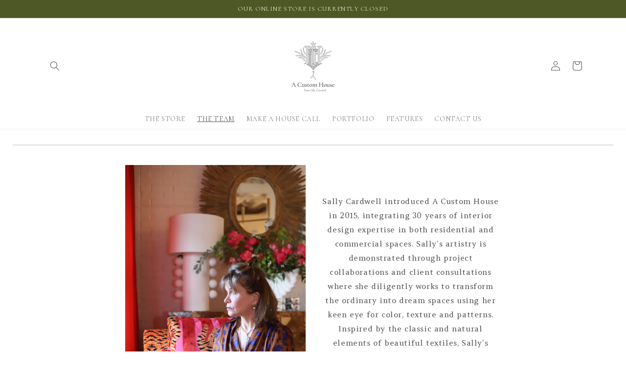

--- FILE ---
content_type: text/css
request_url: https://a.shgcdn2.com/css-2025-01-22-0523/679a657bc66e8bda93fbb3b6_679a657bc66e8bda93fbb49d.css
body_size: 3730
content:
.shg-hr-wrapper{padding:30px 0}.shg-hr-wrapper hr{margin:0;border:0;width:100%}#s-52a1b696-db9b-4f78-a9f9-7b482683e04e{padding-left:2%;padding-right:2%}#s-52a1b696-db9b-4f78-a9f9-7b482683e04e hr{border-top:2px solid #ddd}.shg-row{display:flex;flex-wrap:wrap;min-height:inherit;max-height:inherit;justify-content:space-between}.shg-row>*{min-height:inherit;max-height:inherit}[class*=shg-c-xs],[class*=shg-c-sm],[class*=shg-c-md],[class*=shg-c-lg]{position:relative}.shg-row>div:empty{display:block}#s-c654b2f4-5bf6-461d-9850-795228ce8eca{margin-top:10px;margin-left:20%;margin-bottom:10px;margin-right:20%;padding-top:0px;padding-bottom:0px}@media (min-width: 0px){[id="s-c654b2f4-5bf6-461d-9850-795228ce8eca"]>.shg-row>.shg-c-xs-12{width:100%}}@media (min-width: 768px){[id="s-c654b2f4-5bf6-461d-9850-795228ce8eca"]>.shg-row>.shg-c-sm-6{width:calc(50.0% - 15.0px)}}@media (min-width: 992px){[id="s-c654b2f4-5bf6-461d-9850-795228ce8eca"]>.shg-row>.shg-c-md-6{width:calc(50.0% - 15.0px)}}@media (min-width: 1200px){[id="s-c654b2f4-5bf6-461d-9850-795228ce8eca"]>.shg-row>.shg-c-lg-6{width:calc(50.0% - 15.0px)}}.shg-align-container{box-sizing:border-box}.shg-image-content-wrapper{position:relative}.shogun-image-container.shg-align-left{text-align:left}.shogun-image-container.shg-align-center{text-align:center}.shogun-image-container.shg-align-right{text-align:right}.shogun-image-linked{cursor:pointer}.shogun-image-overlay{position:absolute;top:0;left:0;bottom:0;right:0;display:flex;padding:20px;align-items:center;justify-content:center;pointer-events:none}.shogun-image-overlay.shg-top-left{align-items:flex-start;justify-content:flex-start}.shogun-image-overlay.shg-top-center{align-items:flex-start;justify-content:center}.shogun-image-overlay.shg-top-right{align-items:flex-start;justify-content:flex-end}.shogun-image-overlay.shg-middle-left{align-items:center;justify-content:flex-start}.shogun-image-overlay.shg-middle-center{align-items:center;justify-content:center}.shogun-image-overlay.shg-middle-right{align-items:center;justify-content:flex-end}.shogun-image-overlay.shg-bottom-left{align-items:flex-end;justify-content:flex-start}.shogun-image-overlay.shg-bottom-center{align-items:flex-end;justify-content:center}.shogun-image-overlay.shg-bottom-right{align-items:flex-end;justify-content:flex-end}.shogun-image-overlay p{margin:0;padding:0;line-height:normal}.shogun-image-cover{-o-object-fit:cover;object-fit:cover;font-family:"object-fit: cover;";width:100%}.shogun-image-contain{font-family:"object-fit: contain;";-o-object-fit:contain;object-fit:contain;width:100%}.shogun-image-link{display:block;min-height:inherit;max-height:inherit;height:inherit;position:relative}img.shogun-image{display:block;margin:0 auto;max-width:100%}.shg-imageV2-content{text-align:initial}.shogun-image-content{display:flex;height:100%;left:0;position:absolute;top:0;width:100%;z-index:10}.shogun-image-content-linked,.shogun-image-content-not-linked{pointer-events:none}.shogun-image-content-not-linked>div{pointer-events:auto}.shogun-image-content-linked a,.shogun-image-content-linked button,.shogun-image-content-linked iframe,.shogun-image-content-linked .shg-box-linked{pointer-events:auto}.shogun-image-content>div{width:100%}.shogun-image-content-top{align-items:flex-start}.shogun-image-content-center{align-items:center}.shogun-image-content-bottom{align-items:flex-end}.shg-image-content-wrapper .shogun-image.hover~*{z-index:1}#s-f69e5267-334f-4a1d-ab56-a6a654a58c59{max-width:1537px;aspect-ratio:2/3;text-align:center}#s-f69e5267-334f-4a1d-ab56-a6a654a58c59{margin:0 !important}@supports (aspect-ratio: 1/1){#s-f69e5267-334f-4a1d-ab56-a6a654a58c59 .shg-image-content-wrapper{aspect-ratio:2/3;width:100%;height:100%}#s-f69e5267-334f-4a1d-ab56-a6a654a58c59 .shogun-image-link{aspect-ratio:2/3;min-width:100%;height:auto}}@supports not (aspect-ratio: 1/1){#s-f69e5267-334f-4a1d-ab56-a6a654a58c59 .shg-image-content-wrapper{height:100%;width:100%}}.s-f69e5267-334f-4a1d-ab56-a6a654a58c59.shogun-image-container{width:100%;height:auto}#s-f69e5267-334f-4a1d-ab56-a6a654a58c59 img.shogun-image{height:100%;width:100%;position:absolute;left:0;top:0}.s-f69e5267-334f-4a1d-ab56-a6a654a58c59 .shogun-image-content{align-items:center}.s-f69e5267-334f-4a1d-ab56-a6a654a58c59.shg-align-container{display:flex;justify-content:center}.s-f69e5267-334f-4a1d-ab56-a6a654a58c59.shogun-image-container{display:inline-block;box-sizing:border-box}#s-f69e5267-334f-4a1d-ab56-a6a654a58c59.shogun-image{box-sizing:border-box}@supports not (aspect-ratio: 1/1){.s-f69e5267-334f-4a1d-ab56-a6a654a58c59{--shg-aspect-ratio: calc(2/3)}.s-f69e5267-334f-4a1d-ab56-a6a654a58c59.shogun-image-container{position:relative}.s-f69e5267-334f-4a1d-ab56-a6a654a58c59.shogun-image-container::before{float:left;padding-top:calc(1 / var(--shg-aspect-ratio) * 100%);content:''}.s-f69e5267-334f-4a1d-ab56-a6a654a58c59.shogun-image-container::after{display:block;content:'';clear:both}.s-f69e5267-334f-4a1d-ab56-a6a654a58c59 img.shogun-image{position:absolute;top:0;left:0;width:100%;height:100%}}@media (min-width: 1200px){#s-f69e5267-334f-4a1d-ab56-a6a654a58c59{margin:0 !important}@supports (aspect-ratio: 1 / 1){#s-f69e5267-334f-4a1d-ab56-a6a654a58c59 .shg-image-content-wrapper{aspect-ratio:2/3;width:100%;height:100%}#s-f69e5267-334f-4a1d-ab56-a6a654a58c59 .shogun-image-link{aspect-ratio:2/3;min-width:100%;height:auto}}@supports not (aspect-ratio: 1 / 1){#s-f69e5267-334f-4a1d-ab56-a6a654a58c59 .shg-image-content-wrapper{height:100%;width:100%}}.s-f69e5267-334f-4a1d-ab56-a6a654a58c59.shogun-image-container{width:100%;height:auto}#s-f69e5267-334f-4a1d-ab56-a6a654a58c59 img.shogun-image{height:100%;width:100%;position:absolute;left:0;top:0}.s-f69e5267-334f-4a1d-ab56-a6a654a58c59 .shogun-image-content{align-items:center}.s-f69e5267-334f-4a1d-ab56-a6a654a58c59.shg-align-container{display:flex;justify-content:center}.s-f69e5267-334f-4a1d-ab56-a6a654a58c59.shogun-image-container{display:inline-block;box-sizing:border-box}#s-f69e5267-334f-4a1d-ab56-a6a654a58c59.shogun-image{box-sizing:border-box}@supports not (aspect-ratio: 1 / 1){.s-f69e5267-334f-4a1d-ab56-a6a654a58c59{--shg-aspect-ratio: calc(2/3)}.s-f69e5267-334f-4a1d-ab56-a6a654a58c59.shogun-image-container{position:relative}.s-f69e5267-334f-4a1d-ab56-a6a654a58c59.shogun-image-container::before{float:left;padding-top:calc(1 / var(--shg-aspect-ratio) * 100%);content:''}.s-f69e5267-334f-4a1d-ab56-a6a654a58c59.shogun-image-container::after{display:block;content:'';clear:both}.s-f69e5267-334f-4a1d-ab56-a6a654a58c59 img.shogun-image{position:absolute;top:0;left:0;width:100%;height:100%}}}@media (min-width: 992px) and (max-width: 1199px){#s-f69e5267-334f-4a1d-ab56-a6a654a58c59{margin:0 !important}@supports (aspect-ratio: 1 / 1){#s-f69e5267-334f-4a1d-ab56-a6a654a58c59 .shg-image-content-wrapper{aspect-ratio:2/3;width:100%;height:100%}#s-f69e5267-334f-4a1d-ab56-a6a654a58c59 .shogun-image-link{aspect-ratio:2/3;min-width:100%;height:auto}}@supports not (aspect-ratio: 1 / 1){#s-f69e5267-334f-4a1d-ab56-a6a654a58c59 .shg-image-content-wrapper{height:100%;width:100%}}.s-f69e5267-334f-4a1d-ab56-a6a654a58c59.shogun-image-container{width:100%;height:auto}#s-f69e5267-334f-4a1d-ab56-a6a654a58c59 img.shogun-image{height:100%;width:100%;position:absolute;left:0;top:0}.s-f69e5267-334f-4a1d-ab56-a6a654a58c59 .shogun-image-content{align-items:center}.s-f69e5267-334f-4a1d-ab56-a6a654a58c59.shg-align-container{display:flex;justify-content:center}.s-f69e5267-334f-4a1d-ab56-a6a654a58c59.shogun-image-container{display:inline-block;box-sizing:border-box}#s-f69e5267-334f-4a1d-ab56-a6a654a58c59.shogun-image{box-sizing:border-box}@supports not (aspect-ratio: 1 / 1){.s-f69e5267-334f-4a1d-ab56-a6a654a58c59{--shg-aspect-ratio: calc(2/3)}.s-f69e5267-334f-4a1d-ab56-a6a654a58c59.shogun-image-container{position:relative}.s-f69e5267-334f-4a1d-ab56-a6a654a58c59.shogun-image-container::before{float:left;padding-top:calc(1 / var(--shg-aspect-ratio) * 100%);content:''}.s-f69e5267-334f-4a1d-ab56-a6a654a58c59.shogun-image-container::after{display:block;content:'';clear:both}.s-f69e5267-334f-4a1d-ab56-a6a654a58c59 img.shogun-image{position:absolute;top:0;left:0;width:100%;height:100%}}}@media (min-width: 768px) and (max-width: 991px){#s-f69e5267-334f-4a1d-ab56-a6a654a58c59{margin:0 !important}@supports (aspect-ratio: 1 / 1){#s-f69e5267-334f-4a1d-ab56-a6a654a58c59 .shg-image-content-wrapper{aspect-ratio:2/3;width:100%;height:100%}#s-f69e5267-334f-4a1d-ab56-a6a654a58c59 .shogun-image-link{aspect-ratio:2/3;min-width:100%;height:auto}}@supports not (aspect-ratio: 1 / 1){#s-f69e5267-334f-4a1d-ab56-a6a654a58c59 .shg-image-content-wrapper{height:100%;width:100%}}.s-f69e5267-334f-4a1d-ab56-a6a654a58c59.shogun-image-container{width:100%;height:auto}#s-f69e5267-334f-4a1d-ab56-a6a654a58c59 img.shogun-image{height:100%;width:100%;position:absolute;left:0;top:0}.s-f69e5267-334f-4a1d-ab56-a6a654a58c59 .shogun-image-content{align-items:center}.s-f69e5267-334f-4a1d-ab56-a6a654a58c59.shg-align-container{display:flex;justify-content:center}.s-f69e5267-334f-4a1d-ab56-a6a654a58c59.shogun-image-container{display:inline-block;box-sizing:border-box}#s-f69e5267-334f-4a1d-ab56-a6a654a58c59.shogun-image{box-sizing:border-box}@supports not (aspect-ratio: 1 / 1){.s-f69e5267-334f-4a1d-ab56-a6a654a58c59{--shg-aspect-ratio: calc(2/3)}.s-f69e5267-334f-4a1d-ab56-a6a654a58c59.shogun-image-container{position:relative}.s-f69e5267-334f-4a1d-ab56-a6a654a58c59.shogun-image-container::before{float:left;padding-top:calc(1 / var(--shg-aspect-ratio) * 100%);content:''}.s-f69e5267-334f-4a1d-ab56-a6a654a58c59.shogun-image-container::after{display:block;content:'';clear:both}.s-f69e5267-334f-4a1d-ab56-a6a654a58c59 img.shogun-image{position:absolute;top:0;left:0;width:100%;height:100%}}}@media (max-width: 767px){#s-f69e5267-334f-4a1d-ab56-a6a654a58c59{margin:0 !important}@supports (aspect-ratio: 1 / 1){#s-f69e5267-334f-4a1d-ab56-a6a654a58c59 .shg-image-content-wrapper{aspect-ratio:2/3;width:100%;height:100%}#s-f69e5267-334f-4a1d-ab56-a6a654a58c59 .shogun-image-link{aspect-ratio:2/3;min-width:100%;height:auto}}@supports not (aspect-ratio: 1 / 1){#s-f69e5267-334f-4a1d-ab56-a6a654a58c59 .shg-image-content-wrapper{height:100%;width:100%}}.s-f69e5267-334f-4a1d-ab56-a6a654a58c59.shogun-image-container{width:100%;height:auto}#s-f69e5267-334f-4a1d-ab56-a6a654a58c59 img.shogun-image{height:100%;width:100%;position:absolute;left:0;top:0}.s-f69e5267-334f-4a1d-ab56-a6a654a58c59 .shogun-image-content{align-items:center}.s-f69e5267-334f-4a1d-ab56-a6a654a58c59.shg-align-container{display:flex;justify-content:center}.s-f69e5267-334f-4a1d-ab56-a6a654a58c59.shogun-image-container{display:inline-block;box-sizing:border-box}#s-f69e5267-334f-4a1d-ab56-a6a654a58c59.shogun-image{box-sizing:border-box}@supports not (aspect-ratio: 1 / 1){.s-f69e5267-334f-4a1d-ab56-a6a654a58c59{--shg-aspect-ratio: calc(2/3)}.s-f69e5267-334f-4a1d-ab56-a6a654a58c59.shogun-image-container{position:relative}.s-f69e5267-334f-4a1d-ab56-a6a654a58c59.shogun-image-container::before{float:left;padding-top:calc(1 / var(--shg-aspect-ratio) * 100%);content:''}.s-f69e5267-334f-4a1d-ab56-a6a654a58c59.shogun-image-container::after{display:block;content:'';clear:both}.s-f69e5267-334f-4a1d-ab56-a6a654a58c59 img.shogun-image{position:absolute;top:0;left:0;width:100%;height:100%}}}.shg-rich-text{overflow-wrap:break-word}.shg-rich-text img{margin:0 20px}@media (max-width: 768px){.shg-rich-text img{display:block;float:none !important;margin:0 auto}}.shg-default-text-content *:first-child{margin-top:0}.shg-default-text-content{text-align:left}.shg-default-text-content p,.shg-default-text-content h1,.shg-default-text-content h2,.shg-default-text-content h3,.shg-default-text-content h4,.shg-default-text-content h5,.shg-default-text-content h6,.shg-default-text-content address,.shg-default-text-content pre,.shg-default-text-content div,.shg-default-text-content ol,.shg-default-text-content ul{background-color:transparent;border:0;border-radius:0;color:#000000;font-family:inherit;font-style:normal;margin-bottom:0;padding:0;text-align:left;text-transform:none}.shg-default-text-content h1,.shg-default-text-content h2,.shg-default-text-content h3,.shg-default-text-content h4,.shg-default-text-content h5,.shg-default-text-content h6{color:#4c5053;font-family:"Cormorant";font-weight:400}.shg-default-text-content a{background-color:inherit;color:inherit;cursor:pointer;font-family:inherit;font-style:inherit;text-decoration:underline;text-transform:inherit}.shg-default-text-content strong,.shg-default-text-content em{background-color:inherit;color:inherit;font-family:inherit;font-size:inherit;letter-spacing:inherit;line-height:inherit;text-align:inherit;text-transform:inherit}.shg-default-text-content em{font-weight:inherit}.shg-default-text-content strong{font-style:inherit;font-weight:700}.shg-default-text-content ::-moz-selection, .shg-default-text-content *::-moz-selection{background:#accef7}.shg-default-text-content ::selection,.shg-default-text-content *::selection{background:#accef7}.shg-default-text-content p{font-size:1em;font-weight:400;letter-spacing:-0.005em;line-height:1.714;margin-top:0.6em;color:#4c5053;font-family:"Cormorant"}.shg-default-text-content h1{font-size:1.714em;font-weight:500;letter-spacing:-0.01em;line-height:1.166;margin-top:0.67em}.shg-default-text-content h2{font-size:1.43em;font-weight:500;letter-spacing:-0.01em;line-height:1.2;margin-top:0.83em}.shg-default-text-content h3{font-size:1.142em;font-weight:500;letter-spacing:-0.008em;line-height:1.5;margin-top:1em}.shg-default-text-content h4{font-size:1em;font-weight:600;letter-spacing:-0.006em;line-height:1.428;margin-top:1.33em}.shg-default-text-content h5{font-size:0.857em;font-weight:600;letter-spacing:-0.003em;line-height:1.333;margin-top:1.43em}.shg-default-text-content h6{font-size:0.785em;font-weight:600;letter-spacing:-0.003em;line-height:1.454;margin-top:1.42em;text-transform:uppercase}.shg-default-text-content ul{list-style:disc}.shg-default-text-content ol{list-style:decimal}.shg-default-text-content ul,.shg-default-text-content ol{margin-block-end:1em;margin-block-start:1em;margin-bottom:0;margin-inline-end:0;margin-inline-start:0;margin-top:0;padding-inline-start:40px}.shg-default-text-content li{font-size:1em;font-weight:normal;letter-spacing:-0.005em;line-height:1;list-style:inherit;margin-top:0.67em}.shg-default-text-content pre{font-family:monospace;font-size:1em;font-weight:normal;letter-spacing:-0.005em;line-height:1.714;margin-top:1em;white-space:pre-wrap;word-break:normal}.shg-default-text-content address{font-size:1em;font-style:italic;font-weight:normal;letter-spacing:-0.005em;line-height:1.714;margin-top:0}.shg-default-text-content div{font-size:1em;font-weight:normal;letter-spacing:-0.005em;line-height:1.714;margin-bottom:0;margin-top:0.67em}.shg-theme-text-content h1,.shg-theme-text-content h2,.shg-theme-text-content h3,.shg-theme-text-content h4,.shg-theme-text-content h5,.shg-theme-text-content h6{color:#4c5053;font-family:"Cormorant";font-weight:400}.shg-theme-text-content p{color:#4c5053;font-family:"Cormorant";font-weight:400}#s-3614ba06-2b50-4857-86fd-3adca874aee5 hr{border-top:2px solid #ddd}#s-91f1ce18-9015-4033-9dca-1e8fbe0c1642{margin-left:20%;margin-right:20%}@media (min-width: 0px){[id="s-91f1ce18-9015-4033-9dca-1e8fbe0c1642"]>.shg-row>.shg-c-xs-12{width:100%}}@media (min-width: 768px){[id="s-91f1ce18-9015-4033-9dca-1e8fbe0c1642"]>.shg-row>.shg-c-sm-6{width:calc(50.0% - 12.5px)}}@media (min-width: 992px){[id="s-91f1ce18-9015-4033-9dca-1e8fbe0c1642"]>.shg-row>.shg-c-md-6{width:calc(50.0% - 12.5px)}}@media (min-width: 1200px){[id="s-91f1ce18-9015-4033-9dca-1e8fbe0c1642"]>.shg-row>.shg-c-lg-6{width:calc(50.0% - 12.5px)}}#s-36f251cf-69a9-42f4-8105-42d959636c28{max-width:900px;aspect-ratio:900/1200;text-align:center}#s-36f251cf-69a9-42f4-8105-42d959636c28{margin:0 !important}@supports (aspect-ratio: 1/1){#s-36f251cf-69a9-42f4-8105-42d959636c28 .shg-image-content-wrapper{aspect-ratio:900/1200;width:100%;height:100%}#s-36f251cf-69a9-42f4-8105-42d959636c28 .shogun-image-link{aspect-ratio:900/1200;min-width:100%;height:auto}}@supports not (aspect-ratio: 1/1){#s-36f251cf-69a9-42f4-8105-42d959636c28 .shg-image-content-wrapper{height:100%;width:100%}}.s-36f251cf-69a9-42f4-8105-42d959636c28.shogun-image-container{width:100%;height:auto}#s-36f251cf-69a9-42f4-8105-42d959636c28 img.shogun-image{height:100%;width:100%;position:absolute;left:0;top:0}.s-36f251cf-69a9-42f4-8105-42d959636c28 .shogun-image-content{align-items:center}.s-36f251cf-69a9-42f4-8105-42d959636c28.shg-align-container{display:flex;justify-content:center}.s-36f251cf-69a9-42f4-8105-42d959636c28.shogun-image-container{display:inline-block;box-sizing:border-box}#s-36f251cf-69a9-42f4-8105-42d959636c28.shogun-image{box-sizing:border-box}@supports not (aspect-ratio: 1/1){.s-36f251cf-69a9-42f4-8105-42d959636c28{--shg-aspect-ratio: calc(900/1200)}.s-36f251cf-69a9-42f4-8105-42d959636c28.shogun-image-container{position:relative}.s-36f251cf-69a9-42f4-8105-42d959636c28.shogun-image-container::before{float:left;padding-top:calc(1 / var(--shg-aspect-ratio) * 100%);content:''}.s-36f251cf-69a9-42f4-8105-42d959636c28.shogun-image-container::after{display:block;content:'';clear:both}.s-36f251cf-69a9-42f4-8105-42d959636c28 img.shogun-image{position:absolute;top:0;left:0;width:100%;height:100%}}@media (min-width: 1200px){#s-36f251cf-69a9-42f4-8105-42d959636c28{margin:0 !important}@supports (aspect-ratio: 1 / 1){#s-36f251cf-69a9-42f4-8105-42d959636c28 .shg-image-content-wrapper{aspect-ratio:900/1200;width:100%;height:100%}#s-36f251cf-69a9-42f4-8105-42d959636c28 .shogun-image-link{aspect-ratio:900/1200;min-width:100%;height:auto}}@supports not (aspect-ratio: 1 / 1){#s-36f251cf-69a9-42f4-8105-42d959636c28 .shg-image-content-wrapper{height:100%;width:100%}}.s-36f251cf-69a9-42f4-8105-42d959636c28.shogun-image-container{width:100%;height:auto}#s-36f251cf-69a9-42f4-8105-42d959636c28 img.shogun-image{height:100%;width:100%;position:absolute;left:0;top:0}.s-36f251cf-69a9-42f4-8105-42d959636c28 .shogun-image-content{align-items:center}.s-36f251cf-69a9-42f4-8105-42d959636c28.shg-align-container{display:flex;justify-content:center}.s-36f251cf-69a9-42f4-8105-42d959636c28.shogun-image-container{display:inline-block;box-sizing:border-box}#s-36f251cf-69a9-42f4-8105-42d959636c28.shogun-image{box-sizing:border-box}@supports not (aspect-ratio: 1 / 1){.s-36f251cf-69a9-42f4-8105-42d959636c28{--shg-aspect-ratio: calc(900/1200)}.s-36f251cf-69a9-42f4-8105-42d959636c28.shogun-image-container{position:relative}.s-36f251cf-69a9-42f4-8105-42d959636c28.shogun-image-container::before{float:left;padding-top:calc(1 / var(--shg-aspect-ratio) * 100%);content:''}.s-36f251cf-69a9-42f4-8105-42d959636c28.shogun-image-container::after{display:block;content:'';clear:both}.s-36f251cf-69a9-42f4-8105-42d959636c28 img.shogun-image{position:absolute;top:0;left:0;width:100%;height:100%}}}@media (min-width: 992px) and (max-width: 1199px){#s-36f251cf-69a9-42f4-8105-42d959636c28{margin:0 !important}@supports (aspect-ratio: 1 / 1){#s-36f251cf-69a9-42f4-8105-42d959636c28 .shg-image-content-wrapper{aspect-ratio:900/1200;width:100%;height:100%}#s-36f251cf-69a9-42f4-8105-42d959636c28 .shogun-image-link{aspect-ratio:900/1200;min-width:100%;height:auto}}@supports not (aspect-ratio: 1 / 1){#s-36f251cf-69a9-42f4-8105-42d959636c28 .shg-image-content-wrapper{height:100%;width:100%}}.s-36f251cf-69a9-42f4-8105-42d959636c28.shogun-image-container{width:100%;height:auto}#s-36f251cf-69a9-42f4-8105-42d959636c28 img.shogun-image{height:100%;width:100%;position:absolute;left:0;top:0}.s-36f251cf-69a9-42f4-8105-42d959636c28 .shogun-image-content{align-items:center}.s-36f251cf-69a9-42f4-8105-42d959636c28.shg-align-container{display:flex;justify-content:center}.s-36f251cf-69a9-42f4-8105-42d959636c28.shogun-image-container{display:inline-block;box-sizing:border-box}#s-36f251cf-69a9-42f4-8105-42d959636c28.shogun-image{box-sizing:border-box}@supports not (aspect-ratio: 1 / 1){.s-36f251cf-69a9-42f4-8105-42d959636c28{--shg-aspect-ratio: calc(900/1200)}.s-36f251cf-69a9-42f4-8105-42d959636c28.shogun-image-container{position:relative}.s-36f251cf-69a9-42f4-8105-42d959636c28.shogun-image-container::before{float:left;padding-top:calc(1 / var(--shg-aspect-ratio) * 100%);content:''}.s-36f251cf-69a9-42f4-8105-42d959636c28.shogun-image-container::after{display:block;content:'';clear:both}.s-36f251cf-69a9-42f4-8105-42d959636c28 img.shogun-image{position:absolute;top:0;left:0;width:100%;height:100%}}}@media (min-width: 768px) and (max-width: 991px){#s-36f251cf-69a9-42f4-8105-42d959636c28{margin:0 !important}@supports (aspect-ratio: 1 / 1){#s-36f251cf-69a9-42f4-8105-42d959636c28 .shg-image-content-wrapper{aspect-ratio:900/1200;width:100%;height:100%}#s-36f251cf-69a9-42f4-8105-42d959636c28 .shogun-image-link{aspect-ratio:900/1200;min-width:100%;height:auto}}@supports not (aspect-ratio: 1 / 1){#s-36f251cf-69a9-42f4-8105-42d959636c28 .shg-image-content-wrapper{height:100%;width:100%}}.s-36f251cf-69a9-42f4-8105-42d959636c28.shogun-image-container{width:100%;height:auto}#s-36f251cf-69a9-42f4-8105-42d959636c28 img.shogun-image{height:100%;width:100%;position:absolute;left:0;top:0}.s-36f251cf-69a9-42f4-8105-42d959636c28 .shogun-image-content{align-items:center}.s-36f251cf-69a9-42f4-8105-42d959636c28.shg-align-container{display:flex;justify-content:center}.s-36f251cf-69a9-42f4-8105-42d959636c28.shogun-image-container{display:inline-block;box-sizing:border-box}#s-36f251cf-69a9-42f4-8105-42d959636c28.shogun-image{box-sizing:border-box}@supports not (aspect-ratio: 1 / 1){.s-36f251cf-69a9-42f4-8105-42d959636c28{--shg-aspect-ratio: calc(900/1200)}.s-36f251cf-69a9-42f4-8105-42d959636c28.shogun-image-container{position:relative}.s-36f251cf-69a9-42f4-8105-42d959636c28.shogun-image-container::before{float:left;padding-top:calc(1 / var(--shg-aspect-ratio) * 100%);content:''}.s-36f251cf-69a9-42f4-8105-42d959636c28.shogun-image-container::after{display:block;content:'';clear:both}.s-36f251cf-69a9-42f4-8105-42d959636c28 img.shogun-image{position:absolute;top:0;left:0;width:100%;height:100%}}}@media (max-width: 767px){#s-36f251cf-69a9-42f4-8105-42d959636c28{margin:0 !important}@supports (aspect-ratio: 1 / 1){#s-36f251cf-69a9-42f4-8105-42d959636c28 .shg-image-content-wrapper{aspect-ratio:900/1200;width:100%;height:100%}#s-36f251cf-69a9-42f4-8105-42d959636c28 .shogun-image-link{aspect-ratio:900/1200;min-width:100%;height:auto}}@supports not (aspect-ratio: 1 / 1){#s-36f251cf-69a9-42f4-8105-42d959636c28 .shg-image-content-wrapper{height:100%;width:100%}}.s-36f251cf-69a9-42f4-8105-42d959636c28.shogun-image-container{width:100%;height:auto}#s-36f251cf-69a9-42f4-8105-42d959636c28 img.shogun-image{height:100%;width:100%;position:absolute;left:0;top:0}.s-36f251cf-69a9-42f4-8105-42d959636c28 .shogun-image-content{align-items:center}.s-36f251cf-69a9-42f4-8105-42d959636c28.shg-align-container{display:flex;justify-content:center}.s-36f251cf-69a9-42f4-8105-42d959636c28.shogun-image-container{display:inline-block;box-sizing:border-box}#s-36f251cf-69a9-42f4-8105-42d959636c28.shogun-image{box-sizing:border-box}@supports not (aspect-ratio: 1 / 1){.s-36f251cf-69a9-42f4-8105-42d959636c28{--shg-aspect-ratio: calc(900/1200)}.s-36f251cf-69a9-42f4-8105-42d959636c28.shogun-image-container{position:relative}.s-36f251cf-69a9-42f4-8105-42d959636c28.shogun-image-container::before{float:left;padding-top:calc(1 / var(--shg-aspect-ratio) * 100%);content:''}.s-36f251cf-69a9-42f4-8105-42d959636c28.shogun-image-container::after{display:block;content:'';clear:both}.s-36f251cf-69a9-42f4-8105-42d959636c28 img.shogun-image{position:absolute;top:0;left:0;width:100%;height:100%}}}#s-dfe99e55-714a-4804-9a19-8a365fd747d3 hr{border-top:2px solid #ddd}#s-3416d9ba-d8dd-418c-ba00-e91c2412d746{margin-top:0px;margin-left:20%;margin-bottom:0px;margin-right:20%}@media (min-width: 0px){[id="s-3416d9ba-d8dd-418c-ba00-e91c2412d746"]>.shg-row>.shg-c-xs-12{width:100%}}@media (min-width: 768px){[id="s-3416d9ba-d8dd-418c-ba00-e91c2412d746"]>.shg-row>.shg-c-sm-6{width:calc(50.0% - 15.0px)}}@media (min-width: 992px){[id="s-3416d9ba-d8dd-418c-ba00-e91c2412d746"]>.shg-row>.shg-c-md-6{width:calc(50.0% - 15.0px)}}@media (min-width: 1200px){[id="s-3416d9ba-d8dd-418c-ba00-e91c2412d746"]>.shg-row>.shg-c-lg-6{width:calc(50.0% - 15.0px)}}#s-0f47aa80-e01c-4db0-b15b-bf6c0ae442d1{max-width:1537px;aspect-ratio:2/3;text-align:center}#s-0f47aa80-e01c-4db0-b15b-bf6c0ae442d1{margin:0 !important}@supports (aspect-ratio: 1/1){#s-0f47aa80-e01c-4db0-b15b-bf6c0ae442d1 .shg-image-content-wrapper{aspect-ratio:2/3;width:100%;height:100%}#s-0f47aa80-e01c-4db0-b15b-bf6c0ae442d1 .shogun-image-link{aspect-ratio:2/3;min-width:100%;height:auto}}@supports not (aspect-ratio: 1/1){#s-0f47aa80-e01c-4db0-b15b-bf6c0ae442d1 .shg-image-content-wrapper{height:100%;width:100%}}.s-0f47aa80-e01c-4db0-b15b-bf6c0ae442d1.shogun-image-container{width:100%;height:auto}#s-0f47aa80-e01c-4db0-b15b-bf6c0ae442d1 img.shogun-image{height:100%;width:100%;position:absolute;left:0;top:0}.s-0f47aa80-e01c-4db0-b15b-bf6c0ae442d1 .shogun-image-content{align-items:center}.s-0f47aa80-e01c-4db0-b15b-bf6c0ae442d1.shg-align-container{display:flex;justify-content:center}.s-0f47aa80-e01c-4db0-b15b-bf6c0ae442d1.shogun-image-container{display:inline-block;box-sizing:border-box}#s-0f47aa80-e01c-4db0-b15b-bf6c0ae442d1.shogun-image{box-sizing:border-box}@supports not (aspect-ratio: 1/1){.s-0f47aa80-e01c-4db0-b15b-bf6c0ae442d1{--shg-aspect-ratio: calc(2/3)}.s-0f47aa80-e01c-4db0-b15b-bf6c0ae442d1.shogun-image-container{position:relative}.s-0f47aa80-e01c-4db0-b15b-bf6c0ae442d1.shogun-image-container::before{float:left;padding-top:calc(1 / var(--shg-aspect-ratio) * 100%);content:''}.s-0f47aa80-e01c-4db0-b15b-bf6c0ae442d1.shogun-image-container::after{display:block;content:'';clear:both}.s-0f47aa80-e01c-4db0-b15b-bf6c0ae442d1 img.shogun-image{position:absolute;top:0;left:0;width:100%;height:100%}}@media (min-width: 1200px){#s-0f47aa80-e01c-4db0-b15b-bf6c0ae442d1{margin:0 !important}@supports (aspect-ratio: 1 / 1){#s-0f47aa80-e01c-4db0-b15b-bf6c0ae442d1 .shg-image-content-wrapper{aspect-ratio:2/3;width:100%;height:100%}#s-0f47aa80-e01c-4db0-b15b-bf6c0ae442d1 .shogun-image-link{aspect-ratio:2/3;min-width:100%;height:auto}}@supports not (aspect-ratio: 1 / 1){#s-0f47aa80-e01c-4db0-b15b-bf6c0ae442d1 .shg-image-content-wrapper{height:100%;width:100%}}.s-0f47aa80-e01c-4db0-b15b-bf6c0ae442d1.shogun-image-container{width:100%;height:auto}#s-0f47aa80-e01c-4db0-b15b-bf6c0ae442d1 img.shogun-image{height:100%;width:100%;position:absolute;left:0;top:0}.s-0f47aa80-e01c-4db0-b15b-bf6c0ae442d1 .shogun-image-content{align-items:center}.s-0f47aa80-e01c-4db0-b15b-bf6c0ae442d1.shg-align-container{display:flex;justify-content:center}.s-0f47aa80-e01c-4db0-b15b-bf6c0ae442d1.shogun-image-container{display:inline-block;box-sizing:border-box}#s-0f47aa80-e01c-4db0-b15b-bf6c0ae442d1.shogun-image{box-sizing:border-box}@supports not (aspect-ratio: 1 / 1){.s-0f47aa80-e01c-4db0-b15b-bf6c0ae442d1{--shg-aspect-ratio: calc(2/3)}.s-0f47aa80-e01c-4db0-b15b-bf6c0ae442d1.shogun-image-container{position:relative}.s-0f47aa80-e01c-4db0-b15b-bf6c0ae442d1.shogun-image-container::before{float:left;padding-top:calc(1 / var(--shg-aspect-ratio) * 100%);content:''}.s-0f47aa80-e01c-4db0-b15b-bf6c0ae442d1.shogun-image-container::after{display:block;content:'';clear:both}.s-0f47aa80-e01c-4db0-b15b-bf6c0ae442d1 img.shogun-image{position:absolute;top:0;left:0;width:100%;height:100%}}}@media (min-width: 992px) and (max-width: 1199px){#s-0f47aa80-e01c-4db0-b15b-bf6c0ae442d1{margin:0 !important}@supports (aspect-ratio: 1 / 1){#s-0f47aa80-e01c-4db0-b15b-bf6c0ae442d1 .shg-image-content-wrapper{aspect-ratio:2/3;width:100%;height:100%}#s-0f47aa80-e01c-4db0-b15b-bf6c0ae442d1 .shogun-image-link{aspect-ratio:2/3;min-width:100%;height:auto}}@supports not (aspect-ratio: 1 / 1){#s-0f47aa80-e01c-4db0-b15b-bf6c0ae442d1 .shg-image-content-wrapper{height:100%;width:100%}}.s-0f47aa80-e01c-4db0-b15b-bf6c0ae442d1.shogun-image-container{width:100%;height:auto}#s-0f47aa80-e01c-4db0-b15b-bf6c0ae442d1 img.shogun-image{height:100%;width:100%;position:absolute;left:0;top:0}.s-0f47aa80-e01c-4db0-b15b-bf6c0ae442d1 .shogun-image-content{align-items:center}.s-0f47aa80-e01c-4db0-b15b-bf6c0ae442d1.shg-align-container{display:flex;justify-content:center}.s-0f47aa80-e01c-4db0-b15b-bf6c0ae442d1.shogun-image-container{display:inline-block;box-sizing:border-box}#s-0f47aa80-e01c-4db0-b15b-bf6c0ae442d1.shogun-image{box-sizing:border-box}@supports not (aspect-ratio: 1 / 1){.s-0f47aa80-e01c-4db0-b15b-bf6c0ae442d1{--shg-aspect-ratio: calc(2/3)}.s-0f47aa80-e01c-4db0-b15b-bf6c0ae442d1.shogun-image-container{position:relative}.s-0f47aa80-e01c-4db0-b15b-bf6c0ae442d1.shogun-image-container::before{float:left;padding-top:calc(1 / var(--shg-aspect-ratio) * 100%);content:''}.s-0f47aa80-e01c-4db0-b15b-bf6c0ae442d1.shogun-image-container::after{display:block;content:'';clear:both}.s-0f47aa80-e01c-4db0-b15b-bf6c0ae442d1 img.shogun-image{position:absolute;top:0;left:0;width:100%;height:100%}}}@media (min-width: 768px) and (max-width: 991px){#s-0f47aa80-e01c-4db0-b15b-bf6c0ae442d1{margin:0 !important}@supports (aspect-ratio: 1 / 1){#s-0f47aa80-e01c-4db0-b15b-bf6c0ae442d1 .shg-image-content-wrapper{aspect-ratio:2/3;width:100%;height:100%}#s-0f47aa80-e01c-4db0-b15b-bf6c0ae442d1 .shogun-image-link{aspect-ratio:2/3;min-width:100%;height:auto}}@supports not (aspect-ratio: 1 / 1){#s-0f47aa80-e01c-4db0-b15b-bf6c0ae442d1 .shg-image-content-wrapper{height:100%;width:100%}}.s-0f47aa80-e01c-4db0-b15b-bf6c0ae442d1.shogun-image-container{width:100%;height:auto}#s-0f47aa80-e01c-4db0-b15b-bf6c0ae442d1 img.shogun-image{height:100%;width:100%;position:absolute;left:0;top:0}.s-0f47aa80-e01c-4db0-b15b-bf6c0ae442d1 .shogun-image-content{align-items:center}.s-0f47aa80-e01c-4db0-b15b-bf6c0ae442d1.shg-align-container{display:flex;justify-content:center}.s-0f47aa80-e01c-4db0-b15b-bf6c0ae442d1.shogun-image-container{display:inline-block;box-sizing:border-box}#s-0f47aa80-e01c-4db0-b15b-bf6c0ae442d1.shogun-image{box-sizing:border-box}@supports not (aspect-ratio: 1 / 1){.s-0f47aa80-e01c-4db0-b15b-bf6c0ae442d1{--shg-aspect-ratio: calc(2/3)}.s-0f47aa80-e01c-4db0-b15b-bf6c0ae442d1.shogun-image-container{position:relative}.s-0f47aa80-e01c-4db0-b15b-bf6c0ae442d1.shogun-image-container::before{float:left;padding-top:calc(1 / var(--shg-aspect-ratio) * 100%);content:''}.s-0f47aa80-e01c-4db0-b15b-bf6c0ae442d1.shogun-image-container::after{display:block;content:'';clear:both}.s-0f47aa80-e01c-4db0-b15b-bf6c0ae442d1 img.shogun-image{position:absolute;top:0;left:0;width:100%;height:100%}}}@media (max-width: 767px){#s-0f47aa80-e01c-4db0-b15b-bf6c0ae442d1{margin:0 !important}@supports (aspect-ratio: 1 / 1){#s-0f47aa80-e01c-4db0-b15b-bf6c0ae442d1 .shg-image-content-wrapper{aspect-ratio:2/3;width:100%;height:100%}#s-0f47aa80-e01c-4db0-b15b-bf6c0ae442d1 .shogun-image-link{aspect-ratio:2/3;min-width:100%;height:auto}}@supports not (aspect-ratio: 1 / 1){#s-0f47aa80-e01c-4db0-b15b-bf6c0ae442d1 .shg-image-content-wrapper{height:100%;width:100%}}.s-0f47aa80-e01c-4db0-b15b-bf6c0ae442d1.shogun-image-container{width:100%;height:auto}#s-0f47aa80-e01c-4db0-b15b-bf6c0ae442d1 img.shogun-image{height:100%;width:100%;position:absolute;left:0;top:0}.s-0f47aa80-e01c-4db0-b15b-bf6c0ae442d1 .shogun-image-content{align-items:center}.s-0f47aa80-e01c-4db0-b15b-bf6c0ae442d1.shg-align-container{display:flex;justify-content:center}.s-0f47aa80-e01c-4db0-b15b-bf6c0ae442d1.shogun-image-container{display:inline-block;box-sizing:border-box}#s-0f47aa80-e01c-4db0-b15b-bf6c0ae442d1.shogun-image{box-sizing:border-box}@supports not (aspect-ratio: 1 / 1){.s-0f47aa80-e01c-4db0-b15b-bf6c0ae442d1{--shg-aspect-ratio: calc(2/3)}.s-0f47aa80-e01c-4db0-b15b-bf6c0ae442d1.shogun-image-container{position:relative}.s-0f47aa80-e01c-4db0-b15b-bf6c0ae442d1.shogun-image-container::before{float:left;padding-top:calc(1 / var(--shg-aspect-ratio) * 100%);content:''}.s-0f47aa80-e01c-4db0-b15b-bf6c0ae442d1.shogun-image-container::after{display:block;content:'';clear:both}.s-0f47aa80-e01c-4db0-b15b-bf6c0ae442d1 img.shogun-image{position:absolute;top:0;left:0;width:100%;height:100%}}}#s-31bd98f0-0419-4003-845f-b83c8430edfe hr{border-top:2px solid #ddd}#s-956e0a61-6481-49e0-9046-51c8060b1e34{margin-left:20%;margin-right:20%}@media (min-width: 0px){[id="s-956e0a61-6481-49e0-9046-51c8060b1e34"]>.shg-row>.shg-c-xs-12{width:100%}}@media (min-width: 768px){[id="s-956e0a61-6481-49e0-9046-51c8060b1e34"]>.shg-row>.shg-c-sm-6{width:calc(50.0% - 15.0px)}}@media (min-width: 992px){[id="s-956e0a61-6481-49e0-9046-51c8060b1e34"]>.shg-row>.shg-c-md-6{width:calc(50.0% - 15.0px)}}@media (min-width: 1200px){[id="s-956e0a61-6481-49e0-9046-51c8060b1e34"]>.shg-row>.shg-c-lg-6{width:calc(50.0% - 15.0px)}}#s-0bf80d33-906c-4956-95fc-e273a76df0b5{max-width:1537px;aspect-ratio:2/3;text-align:center}#s-0bf80d33-906c-4956-95fc-e273a76df0b5{margin:0 !important}@supports (aspect-ratio: 1/1){#s-0bf80d33-906c-4956-95fc-e273a76df0b5 .shg-image-content-wrapper{aspect-ratio:2/3;width:100%;height:100%}#s-0bf80d33-906c-4956-95fc-e273a76df0b5 .shogun-image-link{aspect-ratio:2/3;min-width:100%;height:auto}}@supports not (aspect-ratio: 1/1){#s-0bf80d33-906c-4956-95fc-e273a76df0b5 .shg-image-content-wrapper{height:100%;width:100%}}.s-0bf80d33-906c-4956-95fc-e273a76df0b5.shogun-image-container{width:100%;height:auto}#s-0bf80d33-906c-4956-95fc-e273a76df0b5 img.shogun-image{height:100%;width:100%;position:absolute;left:0;top:0}.s-0bf80d33-906c-4956-95fc-e273a76df0b5 .shogun-image-content{align-items:center}.s-0bf80d33-906c-4956-95fc-e273a76df0b5.shg-align-container{display:flex;justify-content:center}.s-0bf80d33-906c-4956-95fc-e273a76df0b5.shogun-image-container{display:inline-block;box-sizing:border-box}#s-0bf80d33-906c-4956-95fc-e273a76df0b5.shogun-image{box-sizing:border-box}@supports not (aspect-ratio: 1/1){.s-0bf80d33-906c-4956-95fc-e273a76df0b5{--shg-aspect-ratio: calc(2/3)}.s-0bf80d33-906c-4956-95fc-e273a76df0b5.shogun-image-container{position:relative}.s-0bf80d33-906c-4956-95fc-e273a76df0b5.shogun-image-container::before{float:left;padding-top:calc(1 / var(--shg-aspect-ratio) * 100%);content:''}.s-0bf80d33-906c-4956-95fc-e273a76df0b5.shogun-image-container::after{display:block;content:'';clear:both}.s-0bf80d33-906c-4956-95fc-e273a76df0b5 img.shogun-image{position:absolute;top:0;left:0;width:100%;height:100%}}@media (min-width: 1200px){#s-0bf80d33-906c-4956-95fc-e273a76df0b5{margin:0 !important}@supports (aspect-ratio: 1 / 1){#s-0bf80d33-906c-4956-95fc-e273a76df0b5 .shg-image-content-wrapper{aspect-ratio:2/3;width:100%;height:100%}#s-0bf80d33-906c-4956-95fc-e273a76df0b5 .shogun-image-link{aspect-ratio:2/3;min-width:100%;height:auto}}@supports not (aspect-ratio: 1 / 1){#s-0bf80d33-906c-4956-95fc-e273a76df0b5 .shg-image-content-wrapper{height:100%;width:100%}}.s-0bf80d33-906c-4956-95fc-e273a76df0b5.shogun-image-container{width:100%;height:auto}#s-0bf80d33-906c-4956-95fc-e273a76df0b5 img.shogun-image{height:100%;width:100%;position:absolute;left:0;top:0}.s-0bf80d33-906c-4956-95fc-e273a76df0b5 .shogun-image-content{align-items:center}.s-0bf80d33-906c-4956-95fc-e273a76df0b5.shg-align-container{display:flex;justify-content:center}.s-0bf80d33-906c-4956-95fc-e273a76df0b5.shogun-image-container{display:inline-block;box-sizing:border-box}#s-0bf80d33-906c-4956-95fc-e273a76df0b5.shogun-image{box-sizing:border-box}@supports not (aspect-ratio: 1 / 1){.s-0bf80d33-906c-4956-95fc-e273a76df0b5{--shg-aspect-ratio: calc(2/3)}.s-0bf80d33-906c-4956-95fc-e273a76df0b5.shogun-image-container{position:relative}.s-0bf80d33-906c-4956-95fc-e273a76df0b5.shogun-image-container::before{float:left;padding-top:calc(1 / var(--shg-aspect-ratio) * 100%);content:''}.s-0bf80d33-906c-4956-95fc-e273a76df0b5.shogun-image-container::after{display:block;content:'';clear:both}.s-0bf80d33-906c-4956-95fc-e273a76df0b5 img.shogun-image{position:absolute;top:0;left:0;width:100%;height:100%}}}@media (min-width: 992px) and (max-width: 1199px){#s-0bf80d33-906c-4956-95fc-e273a76df0b5{margin:0 !important}@supports (aspect-ratio: 1 / 1){#s-0bf80d33-906c-4956-95fc-e273a76df0b5 .shg-image-content-wrapper{aspect-ratio:2/3;width:100%;height:100%}#s-0bf80d33-906c-4956-95fc-e273a76df0b5 .shogun-image-link{aspect-ratio:2/3;min-width:100%;height:auto}}@supports not (aspect-ratio: 1 / 1){#s-0bf80d33-906c-4956-95fc-e273a76df0b5 .shg-image-content-wrapper{height:100%;width:100%}}.s-0bf80d33-906c-4956-95fc-e273a76df0b5.shogun-image-container{width:100%;height:auto}#s-0bf80d33-906c-4956-95fc-e273a76df0b5 img.shogun-image{height:100%;width:100%;position:absolute;left:0;top:0}.s-0bf80d33-906c-4956-95fc-e273a76df0b5 .shogun-image-content{align-items:center}.s-0bf80d33-906c-4956-95fc-e273a76df0b5.shg-align-container{display:flex;justify-content:center}.s-0bf80d33-906c-4956-95fc-e273a76df0b5.shogun-image-container{display:inline-block;box-sizing:border-box}#s-0bf80d33-906c-4956-95fc-e273a76df0b5.shogun-image{box-sizing:border-box}@supports not (aspect-ratio: 1 / 1){.s-0bf80d33-906c-4956-95fc-e273a76df0b5{--shg-aspect-ratio: calc(2/3)}.s-0bf80d33-906c-4956-95fc-e273a76df0b5.shogun-image-container{position:relative}.s-0bf80d33-906c-4956-95fc-e273a76df0b5.shogun-image-container::before{float:left;padding-top:calc(1 / var(--shg-aspect-ratio) * 100%);content:''}.s-0bf80d33-906c-4956-95fc-e273a76df0b5.shogun-image-container::after{display:block;content:'';clear:both}.s-0bf80d33-906c-4956-95fc-e273a76df0b5 img.shogun-image{position:absolute;top:0;left:0;width:100%;height:100%}}}@media (min-width: 768px) and (max-width: 991px){#s-0bf80d33-906c-4956-95fc-e273a76df0b5{margin:0 !important}@supports (aspect-ratio: 1 / 1){#s-0bf80d33-906c-4956-95fc-e273a76df0b5 .shg-image-content-wrapper{aspect-ratio:2/3;width:100%;height:100%}#s-0bf80d33-906c-4956-95fc-e273a76df0b5 .shogun-image-link{aspect-ratio:2/3;min-width:100%;height:auto}}@supports not (aspect-ratio: 1 / 1){#s-0bf80d33-906c-4956-95fc-e273a76df0b5 .shg-image-content-wrapper{height:100%;width:100%}}.s-0bf80d33-906c-4956-95fc-e273a76df0b5.shogun-image-container{width:100%;height:auto}#s-0bf80d33-906c-4956-95fc-e273a76df0b5 img.shogun-image{height:100%;width:100%;position:absolute;left:0;top:0}.s-0bf80d33-906c-4956-95fc-e273a76df0b5 .shogun-image-content{align-items:center}.s-0bf80d33-906c-4956-95fc-e273a76df0b5.shg-align-container{display:flex;justify-content:center}.s-0bf80d33-906c-4956-95fc-e273a76df0b5.shogun-image-container{display:inline-block;box-sizing:border-box}#s-0bf80d33-906c-4956-95fc-e273a76df0b5.shogun-image{box-sizing:border-box}@supports not (aspect-ratio: 1 / 1){.s-0bf80d33-906c-4956-95fc-e273a76df0b5{--shg-aspect-ratio: calc(2/3)}.s-0bf80d33-906c-4956-95fc-e273a76df0b5.shogun-image-container{position:relative}.s-0bf80d33-906c-4956-95fc-e273a76df0b5.shogun-image-container::before{float:left;padding-top:calc(1 / var(--shg-aspect-ratio) * 100%);content:''}.s-0bf80d33-906c-4956-95fc-e273a76df0b5.shogun-image-container::after{display:block;content:'';clear:both}.s-0bf80d33-906c-4956-95fc-e273a76df0b5 img.shogun-image{position:absolute;top:0;left:0;width:100%;height:100%}}}@media (max-width: 767px){#s-0bf80d33-906c-4956-95fc-e273a76df0b5{margin:0 !important}@supports (aspect-ratio: 1 / 1){#s-0bf80d33-906c-4956-95fc-e273a76df0b5 .shg-image-content-wrapper{aspect-ratio:2/3;width:100%;height:100%}#s-0bf80d33-906c-4956-95fc-e273a76df0b5 .shogun-image-link{aspect-ratio:2/3;min-width:100%;height:auto}}@supports not (aspect-ratio: 1 / 1){#s-0bf80d33-906c-4956-95fc-e273a76df0b5 .shg-image-content-wrapper{height:100%;width:100%}}.s-0bf80d33-906c-4956-95fc-e273a76df0b5.shogun-image-container{width:100%;height:auto}#s-0bf80d33-906c-4956-95fc-e273a76df0b5 img.shogun-image{height:100%;width:100%;position:absolute;left:0;top:0}.s-0bf80d33-906c-4956-95fc-e273a76df0b5 .shogun-image-content{align-items:center}.s-0bf80d33-906c-4956-95fc-e273a76df0b5.shg-align-container{display:flex;justify-content:center}.s-0bf80d33-906c-4956-95fc-e273a76df0b5.shogun-image-container{display:inline-block;box-sizing:border-box}#s-0bf80d33-906c-4956-95fc-e273a76df0b5.shogun-image{box-sizing:border-box}@supports not (aspect-ratio: 1 / 1){.s-0bf80d33-906c-4956-95fc-e273a76df0b5{--shg-aspect-ratio: calc(2/3)}.s-0bf80d33-906c-4956-95fc-e273a76df0b5.shogun-image-container{position:relative}.s-0bf80d33-906c-4956-95fc-e273a76df0b5.shogun-image-container::before{float:left;padding-top:calc(1 / var(--shg-aspect-ratio) * 100%);content:''}.s-0bf80d33-906c-4956-95fc-e273a76df0b5.shogun-image-container::after{display:block;content:'';clear:both}.s-0bf80d33-906c-4956-95fc-e273a76df0b5 img.shogun-image{position:absolute;top:0;left:0;width:100%;height:100%}}}#s-cb5255e7-3531-4037-b525-f086cf41928e hr{border-top:2px solid #ddd}#s-7c9a4d4f-4e81-40fb-8f54-f90719a7896c{margin-left:20%;margin-right:20%}@media (min-width: 0px){[id="s-7c9a4d4f-4e81-40fb-8f54-f90719a7896c"]>.shg-row>.shg-c-xs-12{width:100%}}@media (min-width: 768px){[id="s-7c9a4d4f-4e81-40fb-8f54-f90719a7896c"]>.shg-row>.shg-c-sm-6{width:calc(50.0% - 15.0px)}}@media (min-width: 992px){[id="s-7c9a4d4f-4e81-40fb-8f54-f90719a7896c"]>.shg-row>.shg-c-md-6{width:calc(50.0% - 15.0px)}}@media (min-width: 1200px){[id="s-7c9a4d4f-4e81-40fb-8f54-f90719a7896c"]>.shg-row>.shg-c-lg-6{width:calc(50.0% - 15.0px)}}#s-1f20dc76-16d0-4b43-8107-8f94c2e7b9ec{max-width:1364px;aspect-ratio:2/3;text-align:center}#s-1f20dc76-16d0-4b43-8107-8f94c2e7b9ec{margin:0 !important}@supports (aspect-ratio: 1/1){#s-1f20dc76-16d0-4b43-8107-8f94c2e7b9ec .shg-image-content-wrapper{aspect-ratio:2/3;width:100%;height:100%}#s-1f20dc76-16d0-4b43-8107-8f94c2e7b9ec .shogun-image-link{aspect-ratio:2/3;min-width:100%;height:auto}}@supports not (aspect-ratio: 1/1){#s-1f20dc76-16d0-4b43-8107-8f94c2e7b9ec .shg-image-content-wrapper{height:100%;width:100%}}.s-1f20dc76-16d0-4b43-8107-8f94c2e7b9ec.shogun-image-container{width:100%;height:auto}#s-1f20dc76-16d0-4b43-8107-8f94c2e7b9ec img.shogun-image{height:100%;width:100%;position:absolute;left:0;top:0}.s-1f20dc76-16d0-4b43-8107-8f94c2e7b9ec .shogun-image-content{align-items:center}.s-1f20dc76-16d0-4b43-8107-8f94c2e7b9ec.shg-align-container{display:flex;justify-content:center}.s-1f20dc76-16d0-4b43-8107-8f94c2e7b9ec.shogun-image-container{display:inline-block;box-sizing:border-box}#s-1f20dc76-16d0-4b43-8107-8f94c2e7b9ec.shogun-image{box-sizing:border-box}@supports not (aspect-ratio: 1/1){.s-1f20dc76-16d0-4b43-8107-8f94c2e7b9ec{--shg-aspect-ratio: calc(2/3)}.s-1f20dc76-16d0-4b43-8107-8f94c2e7b9ec.shogun-image-container{position:relative}.s-1f20dc76-16d0-4b43-8107-8f94c2e7b9ec.shogun-image-container::before{float:left;padding-top:calc(1 / var(--shg-aspect-ratio) * 100%);content:''}.s-1f20dc76-16d0-4b43-8107-8f94c2e7b9ec.shogun-image-container::after{display:block;content:'';clear:both}.s-1f20dc76-16d0-4b43-8107-8f94c2e7b9ec img.shogun-image{position:absolute;top:0;left:0;width:100%;height:100%}}@media (min-width: 1200px){#s-1f20dc76-16d0-4b43-8107-8f94c2e7b9ec{margin:0 !important}@supports (aspect-ratio: 1 / 1){#s-1f20dc76-16d0-4b43-8107-8f94c2e7b9ec .shg-image-content-wrapper{aspect-ratio:2/3;width:100%;height:100%}#s-1f20dc76-16d0-4b43-8107-8f94c2e7b9ec .shogun-image-link{aspect-ratio:2/3;min-width:100%;height:auto}}@supports not (aspect-ratio: 1 / 1){#s-1f20dc76-16d0-4b43-8107-8f94c2e7b9ec .shg-image-content-wrapper{height:100%;width:100%}}.s-1f20dc76-16d0-4b43-8107-8f94c2e7b9ec.shogun-image-container{width:100%;height:auto}#s-1f20dc76-16d0-4b43-8107-8f94c2e7b9ec img.shogun-image{height:100%;width:100%;position:absolute;left:0;top:0}.s-1f20dc76-16d0-4b43-8107-8f94c2e7b9ec .shogun-image-content{align-items:center}.s-1f20dc76-16d0-4b43-8107-8f94c2e7b9ec.shg-align-container{display:flex;justify-content:center}.s-1f20dc76-16d0-4b43-8107-8f94c2e7b9ec.shogun-image-container{display:inline-block;box-sizing:border-box}#s-1f20dc76-16d0-4b43-8107-8f94c2e7b9ec.shogun-image{box-sizing:border-box}@supports not (aspect-ratio: 1 / 1){.s-1f20dc76-16d0-4b43-8107-8f94c2e7b9ec{--shg-aspect-ratio: calc(2/3)}.s-1f20dc76-16d0-4b43-8107-8f94c2e7b9ec.shogun-image-container{position:relative}.s-1f20dc76-16d0-4b43-8107-8f94c2e7b9ec.shogun-image-container::before{float:left;padding-top:calc(1 / var(--shg-aspect-ratio) * 100%);content:''}.s-1f20dc76-16d0-4b43-8107-8f94c2e7b9ec.shogun-image-container::after{display:block;content:'';clear:both}.s-1f20dc76-16d0-4b43-8107-8f94c2e7b9ec img.shogun-image{position:absolute;top:0;left:0;width:100%;height:100%}}}@media (min-width: 992px) and (max-width: 1199px){#s-1f20dc76-16d0-4b43-8107-8f94c2e7b9ec{margin:0 !important}@supports (aspect-ratio: 1 / 1){#s-1f20dc76-16d0-4b43-8107-8f94c2e7b9ec .shg-image-content-wrapper{aspect-ratio:2/3;width:100%;height:100%}#s-1f20dc76-16d0-4b43-8107-8f94c2e7b9ec .shogun-image-link{aspect-ratio:2/3;min-width:100%;height:auto}}@supports not (aspect-ratio: 1 / 1){#s-1f20dc76-16d0-4b43-8107-8f94c2e7b9ec .shg-image-content-wrapper{height:100%;width:100%}}.s-1f20dc76-16d0-4b43-8107-8f94c2e7b9ec.shogun-image-container{width:100%;height:auto}#s-1f20dc76-16d0-4b43-8107-8f94c2e7b9ec img.shogun-image{height:100%;width:100%;position:absolute;left:0;top:0}.s-1f20dc76-16d0-4b43-8107-8f94c2e7b9ec .shogun-image-content{align-items:center}.s-1f20dc76-16d0-4b43-8107-8f94c2e7b9ec.shg-align-container{display:flex;justify-content:center}.s-1f20dc76-16d0-4b43-8107-8f94c2e7b9ec.shogun-image-container{display:inline-block;box-sizing:border-box}#s-1f20dc76-16d0-4b43-8107-8f94c2e7b9ec.shogun-image{box-sizing:border-box}@supports not (aspect-ratio: 1 / 1){.s-1f20dc76-16d0-4b43-8107-8f94c2e7b9ec{--shg-aspect-ratio: calc(2/3)}.s-1f20dc76-16d0-4b43-8107-8f94c2e7b9ec.shogun-image-container{position:relative}.s-1f20dc76-16d0-4b43-8107-8f94c2e7b9ec.shogun-image-container::before{float:left;padding-top:calc(1 / var(--shg-aspect-ratio) * 100%);content:''}.s-1f20dc76-16d0-4b43-8107-8f94c2e7b9ec.shogun-image-container::after{display:block;content:'';clear:both}.s-1f20dc76-16d0-4b43-8107-8f94c2e7b9ec img.shogun-image{position:absolute;top:0;left:0;width:100%;height:100%}}}@media (min-width: 768px) and (max-width: 991px){#s-1f20dc76-16d0-4b43-8107-8f94c2e7b9ec{margin:0 !important}@supports (aspect-ratio: 1 / 1){#s-1f20dc76-16d0-4b43-8107-8f94c2e7b9ec .shg-image-content-wrapper{aspect-ratio:2/3;width:100%;height:100%}#s-1f20dc76-16d0-4b43-8107-8f94c2e7b9ec .shogun-image-link{aspect-ratio:2/3;min-width:100%;height:auto}}@supports not (aspect-ratio: 1 / 1){#s-1f20dc76-16d0-4b43-8107-8f94c2e7b9ec .shg-image-content-wrapper{height:100%;width:100%}}.s-1f20dc76-16d0-4b43-8107-8f94c2e7b9ec.shogun-image-container{width:100%;height:auto}#s-1f20dc76-16d0-4b43-8107-8f94c2e7b9ec img.shogun-image{height:100%;width:100%;position:absolute;left:0;top:0}.s-1f20dc76-16d0-4b43-8107-8f94c2e7b9ec .shogun-image-content{align-items:center}.s-1f20dc76-16d0-4b43-8107-8f94c2e7b9ec.shg-align-container{display:flex;justify-content:center}.s-1f20dc76-16d0-4b43-8107-8f94c2e7b9ec.shogun-image-container{display:inline-block;box-sizing:border-box}#s-1f20dc76-16d0-4b43-8107-8f94c2e7b9ec.shogun-image{box-sizing:border-box}@supports not (aspect-ratio: 1 / 1){.s-1f20dc76-16d0-4b43-8107-8f94c2e7b9ec{--shg-aspect-ratio: calc(2/3)}.s-1f20dc76-16d0-4b43-8107-8f94c2e7b9ec.shogun-image-container{position:relative}.s-1f20dc76-16d0-4b43-8107-8f94c2e7b9ec.shogun-image-container::before{float:left;padding-top:calc(1 / var(--shg-aspect-ratio) * 100%);content:''}.s-1f20dc76-16d0-4b43-8107-8f94c2e7b9ec.shogun-image-container::after{display:block;content:'';clear:both}.s-1f20dc76-16d0-4b43-8107-8f94c2e7b9ec img.shogun-image{position:absolute;top:0;left:0;width:100%;height:100%}}}@media (max-width: 767px){#s-1f20dc76-16d0-4b43-8107-8f94c2e7b9ec{margin:0 !important}@supports (aspect-ratio: 1 / 1){#s-1f20dc76-16d0-4b43-8107-8f94c2e7b9ec .shg-image-content-wrapper{aspect-ratio:2/3;width:100%;height:100%}#s-1f20dc76-16d0-4b43-8107-8f94c2e7b9ec .shogun-image-link{aspect-ratio:2/3;min-width:100%;height:auto}}@supports not (aspect-ratio: 1 / 1){#s-1f20dc76-16d0-4b43-8107-8f94c2e7b9ec .shg-image-content-wrapper{height:100%;width:100%}}.s-1f20dc76-16d0-4b43-8107-8f94c2e7b9ec.shogun-image-container{width:100%;height:auto}#s-1f20dc76-16d0-4b43-8107-8f94c2e7b9ec img.shogun-image{height:100%;width:100%;position:absolute;left:0;top:0}.s-1f20dc76-16d0-4b43-8107-8f94c2e7b9ec .shogun-image-content{align-items:center}.s-1f20dc76-16d0-4b43-8107-8f94c2e7b9ec.shg-align-container{display:flex;justify-content:center}.s-1f20dc76-16d0-4b43-8107-8f94c2e7b9ec.shogun-image-container{display:inline-block;box-sizing:border-box}#s-1f20dc76-16d0-4b43-8107-8f94c2e7b9ec.shogun-image{box-sizing:border-box}@supports not (aspect-ratio: 1 / 1){.s-1f20dc76-16d0-4b43-8107-8f94c2e7b9ec{--shg-aspect-ratio: calc(2/3)}.s-1f20dc76-16d0-4b43-8107-8f94c2e7b9ec.shogun-image-container{position:relative}.s-1f20dc76-16d0-4b43-8107-8f94c2e7b9ec.shogun-image-container::before{float:left;padding-top:calc(1 / var(--shg-aspect-ratio) * 100%);content:''}.s-1f20dc76-16d0-4b43-8107-8f94c2e7b9ec.shogun-image-container::after{display:block;content:'';clear:both}.s-1f20dc76-16d0-4b43-8107-8f94c2e7b9ec img.shogun-image{position:absolute;top:0;left:0;width:100%;height:100%}}}.shg-c:before,.shg-c:after{content:" ";display:table}.shogun-root{z-index:1;position:relative;isolation:isolate}.shogun-root iframe{display:initial}#mc_embed_signup .clear{width:auto !important;height:auto !important;visibility:visible !important}.shg-clearfix:after{content:"";display:block;clear:both}.shogun-image{max-width:100%;min-height:inherit;max-height:inherit;display:inline !important;border:0;vertical-align:middle}.shg-fw{margin-left:calc(50% - 50vw);width:100vw}.shg-fw .shg-fw{margin-left:auto;margin-right:auto;width:100%}div[data-shg-lightbox-switch]{cursor:pointer}.shg-lightbox{position:fixed;z-index:999999;left:0;top:0;width:100%;height:100%;overflow:hidden;background-color:#000;background-color:rgba(0,0,0,0.85)}.shg-lightbox.hidden{display:none !important}.shg-lightbox .shg-lightbox-content{position:absolute;top:50%;left:50%;transform:translate(-50%, -50%);width:100%;text-align:center}.shg-lightbox .shg-lightbox-close{position:absolute;right:0;padding:5px 0;color:#fff;font-size:45px;margin-right:10px;line-height:30px;-webkit-user-select:none;-moz-user-select:none;user-select:none;cursor:pointer;z-index:1}.shg-lightbox .shg-lightbox-image-container{padding:25px}.shg-lightbox .shg-lightbox-image{margin:auto;max-height:90vh;max-width:100%}.shg-lightbox .shg-lightbox-close:hover,.shg-lightbox .shg-lightbox-close:focus{color:#a2a2a2;text-decoration:none;cursor:pointer}.shg-lightbox .shg-lightbox-nav{cursor:pointer;position:absolute;top:50%;width:35px;height:100px;background-size:contain;background-repeat:no-repeat;background-position:center;transform:translate(0%, -50%);z-index:1}.shg-lightbox .shg-lightbox-nav.hidden{display:none !important}.shg-lightbox .shg-lightbox-nav.shg-nav-left{left:0;background-image:url([data-uri])}.shg-lightbox .shg-lightbox-nav.shg-nav-right{right:0;background-image:url([data-uri])}@media screen and (min-width: 769px){.shg-lightbox .shg-lightbox-image-container{padding:50px}}.shogun-lazyload:not([src]),.shogun-lazyloading:not([src]){opacity:0}.shogun-lazyloaded{opacity:1;transition:opacity 300ms}.shogun-root a:empty,.shogun-root article:empty,.shogun-root dl:empty,.shogun-root h1:empty,.shogun-root h2:empty,.shogun-root h3:empty,.shogun-root h4:empty,.shogun-root h5:empty,.shogun-root h6:empty,.shogun-root p:empty,.shogun-root section:empty,.shogun-root ul:empty{display:unset}.shogun-root div:empty:not(.shopify-section *):not([id^="wistia"]){display:inline-block}[data-animations*="enterviewport"][data-animations*="fadeIn"],[data-animations*="enterviewport"][data-animations*="zoomIn"]{opacity:0}.shogun-form-error-msg,.shogun-form-field-error-msg{display:flex;align-items:center;color:#dc143c}.shogun-badge{margin-bottom:50px}.shogun-badge-container{position:fixed;right:0;bottom:0;margin-bottom:-10px}@media (max-width: 1024px){.shg-c,.shg-box{background-attachment:scroll !important}}@media only screen and (min-width: 1024px) and (max-height: 1366px) and (-webkit-min-device-pixel-ratio: 1.5) and (hover: none) and (orientation: landscape){.shg-box{background-attachment:scroll !important}}
